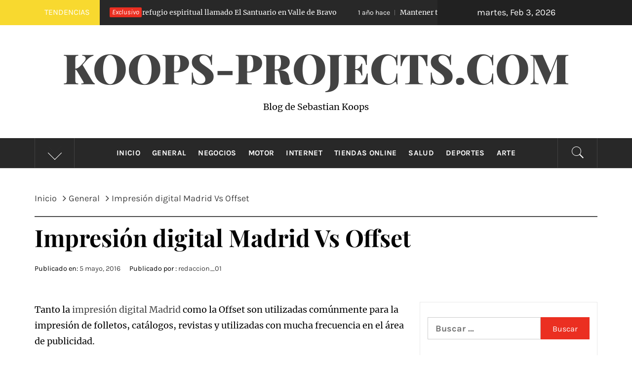

--- FILE ---
content_type: text/html; charset=UTF-8
request_url: https://www.koops-projects.com/impresion-digital-madrid-vs-offset/
body_size: 12837
content:
<!DOCTYPE html>
<html dir="ltr" lang="es" prefix="og: https://ogp.me/ns#">
<head>
    <meta charset="UTF-8">
    <meta name="viewport" content="width=device-width, initial-scale=1.0">
    <link rel="profile" href="https://gmpg.org/xfn/11">
    <link rel="pingback" href="https://www.koops-projects.com/xmlrpc.php">
    <title>impresión digital Madrid | Koops-Projects.com</title>
        <style type="text/css">
                                .inner-header-overlay,
                    .hero-slider.overlay .slide-item .bg-image:before {
                        background: #282828;
                        filter: alpha(opacity=65);
                        opacity: 0.65;
                    }
                    </style>

    
		<!-- All in One SEO 4.9.3 - aioseo.com -->
	<meta name="description" content="Tanto la impresión digital Madrid como la Offset son utilizadas comúnmente para la impresión de folletos, catálogos, revistas y utilizadas con mucha frecuencia en el área de publicidad." />
	<meta name="robots" content="max-image-preview:large" />
	<meta name="author" content="redaccion_01"/>
	<link rel="canonical" href="https://www.koops-projects.com/impresion-digital-madrid-vs-offset/" />
	<meta name="generator" content="All in One SEO (AIOSEO) 4.9.3" />
		<meta property="og:locale" content="es_ES" />
		<meta property="og:site_name" content="Koops-Projects.com | Blog de Sebastian Koops" />
		<meta property="og:type" content="article" />
		<meta property="og:title" content="impresión digital Madrid | Koops-Projects.com" />
		<meta property="og:description" content="Tanto la impresión digital Madrid como la Offset son utilizadas comúnmente para la impresión de folletos, catálogos, revistas y utilizadas con mucha frecuencia en el área de publicidad." />
		<meta property="og:url" content="https://www.koops-projects.com/impresion-digital-madrid-vs-offset/" />
		<meta property="article:published_time" content="2016-05-05T18:30:53+00:00" />
		<meta property="article:modified_time" content="2016-05-05T18:30:53+00:00" />
		<meta name="twitter:card" content="summary" />
		<meta name="twitter:title" content="impresión digital Madrid | Koops-Projects.com" />
		<meta name="twitter:description" content="Tanto la impresión digital Madrid como la Offset son utilizadas comúnmente para la impresión de folletos, catálogos, revistas y utilizadas con mucha frecuencia en el área de publicidad." />
		<script type="application/ld+json" class="aioseo-schema">
			{"@context":"https:\/\/schema.org","@graph":[{"@type":"Article","@id":"https:\/\/www.koops-projects.com\/impresion-digital-madrid-vs-offset\/#article","name":"impresi\u00f3n digital Madrid | Koops-Projects.com","headline":"Impresi\u00f3n digital Madrid Vs Offset","author":{"@id":"https:\/\/www.koops-projects.com\/author\/redaccion_01\/#author"},"publisher":{"@id":"https:\/\/www.koops-projects.com\/#organization"},"image":{"@type":"ImageObject","url":"https:\/\/www.koops-projects.com\/wp-content\/uploads\/2016\/05\/dise\u00f1o-web-Marbella-300x164.jpg","@id":"https:\/\/www.koops-projects.com\/impresion-digital-madrid-vs-offset\/#articleImage"},"datePublished":"2016-05-05T18:30:53+00:00","dateModified":"2016-05-05T18:30:53+00:00","inLanguage":"es-ES","mainEntityOfPage":{"@id":"https:\/\/www.koops-projects.com\/impresion-digital-madrid-vs-offset\/#webpage"},"isPartOf":{"@id":"https:\/\/www.koops-projects.com\/impresion-digital-madrid-vs-offset\/#webpage"},"articleSection":"General, Internet, dise\u00f1o web malaga, impresi\u00f3n digital Madrid"},{"@type":"BreadcrumbList","@id":"https:\/\/www.koops-projects.com\/impresion-digital-madrid-vs-offset\/#breadcrumblist","itemListElement":[{"@type":"ListItem","@id":"https:\/\/www.koops-projects.com#listItem","position":1,"name":"Home","item":"https:\/\/www.koops-projects.com","nextItem":{"@type":"ListItem","@id":"https:\/\/www.koops-projects.com\/category\/general\/#listItem","name":"General"}},{"@type":"ListItem","@id":"https:\/\/www.koops-projects.com\/category\/general\/#listItem","position":2,"name":"General","item":"https:\/\/www.koops-projects.com\/category\/general\/","nextItem":{"@type":"ListItem","@id":"https:\/\/www.koops-projects.com\/impresion-digital-madrid-vs-offset\/#listItem","name":"Impresi\u00f3n digital Madrid Vs Offset"},"previousItem":{"@type":"ListItem","@id":"https:\/\/www.koops-projects.com#listItem","name":"Home"}},{"@type":"ListItem","@id":"https:\/\/www.koops-projects.com\/impresion-digital-madrid-vs-offset\/#listItem","position":3,"name":"Impresi\u00f3n digital Madrid Vs Offset","previousItem":{"@type":"ListItem","@id":"https:\/\/www.koops-projects.com\/category\/general\/#listItem","name":"General"}}]},{"@type":"Organization","@id":"https:\/\/www.koops-projects.com\/#organization","name":"Koops-Projects.com","description":"Blog de Sebastian Koops","url":"https:\/\/www.koops-projects.com\/"},{"@type":"Person","@id":"https:\/\/www.koops-projects.com\/author\/redaccion_01\/#author","url":"https:\/\/www.koops-projects.com\/author\/redaccion_01\/","name":"redaccion_01","image":{"@type":"ImageObject","@id":"https:\/\/www.koops-projects.com\/impresion-digital-madrid-vs-offset\/#authorImage","url":"https:\/\/secure.gravatar.com\/avatar\/7e5a5dbc6a08a2d4b9b05fa117978a020401f45e53c22b1e0c3cb60e040dd516?s=96&d=mm&r=g","width":96,"height":96,"caption":"redaccion_01"}},{"@type":"WebPage","@id":"https:\/\/www.koops-projects.com\/impresion-digital-madrid-vs-offset\/#webpage","url":"https:\/\/www.koops-projects.com\/impresion-digital-madrid-vs-offset\/","name":"impresi\u00f3n digital Madrid | Koops-Projects.com","description":"Tanto la impresi\u00f3n digital Madrid como la Offset son utilizadas com\u00fanmente para la impresi\u00f3n de folletos, cat\u00e1logos, revistas y utilizadas con mucha frecuencia en el \u00e1rea de publicidad.","inLanguage":"es-ES","isPartOf":{"@id":"https:\/\/www.koops-projects.com\/#website"},"breadcrumb":{"@id":"https:\/\/www.koops-projects.com\/impresion-digital-madrid-vs-offset\/#breadcrumblist"},"author":{"@id":"https:\/\/www.koops-projects.com\/author\/redaccion_01\/#author"},"creator":{"@id":"https:\/\/www.koops-projects.com\/author\/redaccion_01\/#author"},"datePublished":"2016-05-05T18:30:53+00:00","dateModified":"2016-05-05T18:30:53+00:00"},{"@type":"WebSite","@id":"https:\/\/www.koops-projects.com\/#website","url":"https:\/\/www.koops-projects.com\/","name":"Koops-Projects.com","description":"Blog de Sebastian Koops","inLanguage":"es-ES","publisher":{"@id":"https:\/\/www.koops-projects.com\/#organization"}}]}
		</script>
		<!-- All in One SEO -->

<link rel="alternate" type="application/rss+xml" title="Koops-Projects.com &raquo; Feed" href="https://www.koops-projects.com/feed/" />
<link rel="alternate" type="application/rss+xml" title="Koops-Projects.com &raquo; Feed de los comentarios" href="https://www.koops-projects.com/comments/feed/" />
<link rel="alternate" type="application/rss+xml" title="Koops-Projects.com &raquo; Comentario Impresión digital Madrid Vs Offset del feed" href="https://www.koops-projects.com/impresion-digital-madrid-vs-offset/feed/" />
<link rel="alternate" title="oEmbed (JSON)" type="application/json+oembed" href="https://www.koops-projects.com/wp-json/oembed/1.0/embed?url=https%3A%2F%2Fwww.koops-projects.com%2Fimpresion-digital-madrid-vs-offset%2F" />
<link rel="alternate" title="oEmbed (XML)" type="text/xml+oembed" href="https://www.koops-projects.com/wp-json/oembed/1.0/embed?url=https%3A%2F%2Fwww.koops-projects.com%2Fimpresion-digital-madrid-vs-offset%2F&#038;format=xml" />
<style id='wp-img-auto-sizes-contain-inline-css' type='text/css'>
img:is([sizes=auto i],[sizes^="auto," i]){contain-intrinsic-size:3000px 1500px}
/*# sourceURL=wp-img-auto-sizes-contain-inline-css */
</style>
<style id='wp-emoji-styles-inline-css' type='text/css'>

	img.wp-smiley, img.emoji {
		display: inline !important;
		border: none !important;
		box-shadow: none !important;
		height: 1em !important;
		width: 1em !important;
		margin: 0 0.07em !important;
		vertical-align: -0.1em !important;
		background: none !important;
		padding: 0 !important;
	}
/*# sourceURL=wp-emoji-styles-inline-css */
</style>
<style id='wp-block-library-inline-css' type='text/css'>
:root{--wp-block-synced-color:#7a00df;--wp-block-synced-color--rgb:122,0,223;--wp-bound-block-color:var(--wp-block-synced-color);--wp-editor-canvas-background:#ddd;--wp-admin-theme-color:#007cba;--wp-admin-theme-color--rgb:0,124,186;--wp-admin-theme-color-darker-10:#006ba1;--wp-admin-theme-color-darker-10--rgb:0,107,160.5;--wp-admin-theme-color-darker-20:#005a87;--wp-admin-theme-color-darker-20--rgb:0,90,135;--wp-admin-border-width-focus:2px}@media (min-resolution:192dpi){:root{--wp-admin-border-width-focus:1.5px}}.wp-element-button{cursor:pointer}:root .has-very-light-gray-background-color{background-color:#eee}:root .has-very-dark-gray-background-color{background-color:#313131}:root .has-very-light-gray-color{color:#eee}:root .has-very-dark-gray-color{color:#313131}:root .has-vivid-green-cyan-to-vivid-cyan-blue-gradient-background{background:linear-gradient(135deg,#00d084,#0693e3)}:root .has-purple-crush-gradient-background{background:linear-gradient(135deg,#34e2e4,#4721fb 50%,#ab1dfe)}:root .has-hazy-dawn-gradient-background{background:linear-gradient(135deg,#faaca8,#dad0ec)}:root .has-subdued-olive-gradient-background{background:linear-gradient(135deg,#fafae1,#67a671)}:root .has-atomic-cream-gradient-background{background:linear-gradient(135deg,#fdd79a,#004a59)}:root .has-nightshade-gradient-background{background:linear-gradient(135deg,#330968,#31cdcf)}:root .has-midnight-gradient-background{background:linear-gradient(135deg,#020381,#2874fc)}:root{--wp--preset--font-size--normal:16px;--wp--preset--font-size--huge:42px}.has-regular-font-size{font-size:1em}.has-larger-font-size{font-size:2.625em}.has-normal-font-size{font-size:var(--wp--preset--font-size--normal)}.has-huge-font-size{font-size:var(--wp--preset--font-size--huge)}.has-text-align-center{text-align:center}.has-text-align-left{text-align:left}.has-text-align-right{text-align:right}.has-fit-text{white-space:nowrap!important}#end-resizable-editor-section{display:none}.aligncenter{clear:both}.items-justified-left{justify-content:flex-start}.items-justified-center{justify-content:center}.items-justified-right{justify-content:flex-end}.items-justified-space-between{justify-content:space-between}.screen-reader-text{border:0;clip-path:inset(50%);height:1px;margin:-1px;overflow:hidden;padding:0;position:absolute;width:1px;word-wrap:normal!important}.screen-reader-text:focus{background-color:#ddd;clip-path:none;color:#444;display:block;font-size:1em;height:auto;left:5px;line-height:normal;padding:15px 23px 14px;text-decoration:none;top:5px;width:auto;z-index:100000}html :where(.has-border-color){border-style:solid}html :where([style*=border-top-color]){border-top-style:solid}html :where([style*=border-right-color]){border-right-style:solid}html :where([style*=border-bottom-color]){border-bottom-style:solid}html :where([style*=border-left-color]){border-left-style:solid}html :where([style*=border-width]){border-style:solid}html :where([style*=border-top-width]){border-top-style:solid}html :where([style*=border-right-width]){border-right-style:solid}html :where([style*=border-bottom-width]){border-bottom-style:solid}html :where([style*=border-left-width]){border-left-style:solid}html :where(img[class*=wp-image-]){height:auto;max-width:100%}:where(figure){margin:0 0 1em}html :where(.is-position-sticky){--wp-admin--admin-bar--position-offset:var(--wp-admin--admin-bar--height,0px)}@media screen and (max-width:600px){html :where(.is-position-sticky){--wp-admin--admin-bar--position-offset:0px}}

/*# sourceURL=wp-block-library-inline-css */
</style><style id='global-styles-inline-css' type='text/css'>
:root{--wp--preset--aspect-ratio--square: 1;--wp--preset--aspect-ratio--4-3: 4/3;--wp--preset--aspect-ratio--3-4: 3/4;--wp--preset--aspect-ratio--3-2: 3/2;--wp--preset--aspect-ratio--2-3: 2/3;--wp--preset--aspect-ratio--16-9: 16/9;--wp--preset--aspect-ratio--9-16: 9/16;--wp--preset--color--black: #000000;--wp--preset--color--cyan-bluish-gray: #abb8c3;--wp--preset--color--white: #ffffff;--wp--preset--color--pale-pink: #f78da7;--wp--preset--color--vivid-red: #cf2e2e;--wp--preset--color--luminous-vivid-orange: #ff6900;--wp--preset--color--luminous-vivid-amber: #fcb900;--wp--preset--color--light-green-cyan: #7bdcb5;--wp--preset--color--vivid-green-cyan: #00d084;--wp--preset--color--pale-cyan-blue: #8ed1fc;--wp--preset--color--vivid-cyan-blue: #0693e3;--wp--preset--color--vivid-purple: #9b51e0;--wp--preset--gradient--vivid-cyan-blue-to-vivid-purple: linear-gradient(135deg,rgb(6,147,227) 0%,rgb(155,81,224) 100%);--wp--preset--gradient--light-green-cyan-to-vivid-green-cyan: linear-gradient(135deg,rgb(122,220,180) 0%,rgb(0,208,130) 100%);--wp--preset--gradient--luminous-vivid-amber-to-luminous-vivid-orange: linear-gradient(135deg,rgb(252,185,0) 0%,rgb(255,105,0) 100%);--wp--preset--gradient--luminous-vivid-orange-to-vivid-red: linear-gradient(135deg,rgb(255,105,0) 0%,rgb(207,46,46) 100%);--wp--preset--gradient--very-light-gray-to-cyan-bluish-gray: linear-gradient(135deg,rgb(238,238,238) 0%,rgb(169,184,195) 100%);--wp--preset--gradient--cool-to-warm-spectrum: linear-gradient(135deg,rgb(74,234,220) 0%,rgb(151,120,209) 20%,rgb(207,42,186) 40%,rgb(238,44,130) 60%,rgb(251,105,98) 80%,rgb(254,248,76) 100%);--wp--preset--gradient--blush-light-purple: linear-gradient(135deg,rgb(255,206,236) 0%,rgb(152,150,240) 100%);--wp--preset--gradient--blush-bordeaux: linear-gradient(135deg,rgb(254,205,165) 0%,rgb(254,45,45) 50%,rgb(107,0,62) 100%);--wp--preset--gradient--luminous-dusk: linear-gradient(135deg,rgb(255,203,112) 0%,rgb(199,81,192) 50%,rgb(65,88,208) 100%);--wp--preset--gradient--pale-ocean: linear-gradient(135deg,rgb(255,245,203) 0%,rgb(182,227,212) 50%,rgb(51,167,181) 100%);--wp--preset--gradient--electric-grass: linear-gradient(135deg,rgb(202,248,128) 0%,rgb(113,206,126) 100%);--wp--preset--gradient--midnight: linear-gradient(135deg,rgb(2,3,129) 0%,rgb(40,116,252) 100%);--wp--preset--font-size--small: 13px;--wp--preset--font-size--medium: 20px;--wp--preset--font-size--large: 36px;--wp--preset--font-size--x-large: 42px;--wp--preset--spacing--20: 0.44rem;--wp--preset--spacing--30: 0.67rem;--wp--preset--spacing--40: 1rem;--wp--preset--spacing--50: 1.5rem;--wp--preset--spacing--60: 2.25rem;--wp--preset--spacing--70: 3.38rem;--wp--preset--spacing--80: 5.06rem;--wp--preset--shadow--natural: 6px 6px 9px rgba(0, 0, 0, 0.2);--wp--preset--shadow--deep: 12px 12px 50px rgba(0, 0, 0, 0.4);--wp--preset--shadow--sharp: 6px 6px 0px rgba(0, 0, 0, 0.2);--wp--preset--shadow--outlined: 6px 6px 0px -3px rgb(255, 255, 255), 6px 6px rgb(0, 0, 0);--wp--preset--shadow--crisp: 6px 6px 0px rgb(0, 0, 0);}:where(.is-layout-flex){gap: 0.5em;}:where(.is-layout-grid){gap: 0.5em;}body .is-layout-flex{display: flex;}.is-layout-flex{flex-wrap: wrap;align-items: center;}.is-layout-flex > :is(*, div){margin: 0;}body .is-layout-grid{display: grid;}.is-layout-grid > :is(*, div){margin: 0;}:where(.wp-block-columns.is-layout-flex){gap: 2em;}:where(.wp-block-columns.is-layout-grid){gap: 2em;}:where(.wp-block-post-template.is-layout-flex){gap: 1.25em;}:where(.wp-block-post-template.is-layout-grid){gap: 1.25em;}.has-black-color{color: var(--wp--preset--color--black) !important;}.has-cyan-bluish-gray-color{color: var(--wp--preset--color--cyan-bluish-gray) !important;}.has-white-color{color: var(--wp--preset--color--white) !important;}.has-pale-pink-color{color: var(--wp--preset--color--pale-pink) !important;}.has-vivid-red-color{color: var(--wp--preset--color--vivid-red) !important;}.has-luminous-vivid-orange-color{color: var(--wp--preset--color--luminous-vivid-orange) !important;}.has-luminous-vivid-amber-color{color: var(--wp--preset--color--luminous-vivid-amber) !important;}.has-light-green-cyan-color{color: var(--wp--preset--color--light-green-cyan) !important;}.has-vivid-green-cyan-color{color: var(--wp--preset--color--vivid-green-cyan) !important;}.has-pale-cyan-blue-color{color: var(--wp--preset--color--pale-cyan-blue) !important;}.has-vivid-cyan-blue-color{color: var(--wp--preset--color--vivid-cyan-blue) !important;}.has-vivid-purple-color{color: var(--wp--preset--color--vivid-purple) !important;}.has-black-background-color{background-color: var(--wp--preset--color--black) !important;}.has-cyan-bluish-gray-background-color{background-color: var(--wp--preset--color--cyan-bluish-gray) !important;}.has-white-background-color{background-color: var(--wp--preset--color--white) !important;}.has-pale-pink-background-color{background-color: var(--wp--preset--color--pale-pink) !important;}.has-vivid-red-background-color{background-color: var(--wp--preset--color--vivid-red) !important;}.has-luminous-vivid-orange-background-color{background-color: var(--wp--preset--color--luminous-vivid-orange) !important;}.has-luminous-vivid-amber-background-color{background-color: var(--wp--preset--color--luminous-vivid-amber) !important;}.has-light-green-cyan-background-color{background-color: var(--wp--preset--color--light-green-cyan) !important;}.has-vivid-green-cyan-background-color{background-color: var(--wp--preset--color--vivid-green-cyan) !important;}.has-pale-cyan-blue-background-color{background-color: var(--wp--preset--color--pale-cyan-blue) !important;}.has-vivid-cyan-blue-background-color{background-color: var(--wp--preset--color--vivid-cyan-blue) !important;}.has-vivid-purple-background-color{background-color: var(--wp--preset--color--vivid-purple) !important;}.has-black-border-color{border-color: var(--wp--preset--color--black) !important;}.has-cyan-bluish-gray-border-color{border-color: var(--wp--preset--color--cyan-bluish-gray) !important;}.has-white-border-color{border-color: var(--wp--preset--color--white) !important;}.has-pale-pink-border-color{border-color: var(--wp--preset--color--pale-pink) !important;}.has-vivid-red-border-color{border-color: var(--wp--preset--color--vivid-red) !important;}.has-luminous-vivid-orange-border-color{border-color: var(--wp--preset--color--luminous-vivid-orange) !important;}.has-luminous-vivid-amber-border-color{border-color: var(--wp--preset--color--luminous-vivid-amber) !important;}.has-light-green-cyan-border-color{border-color: var(--wp--preset--color--light-green-cyan) !important;}.has-vivid-green-cyan-border-color{border-color: var(--wp--preset--color--vivid-green-cyan) !important;}.has-pale-cyan-blue-border-color{border-color: var(--wp--preset--color--pale-cyan-blue) !important;}.has-vivid-cyan-blue-border-color{border-color: var(--wp--preset--color--vivid-cyan-blue) !important;}.has-vivid-purple-border-color{border-color: var(--wp--preset--color--vivid-purple) !important;}.has-vivid-cyan-blue-to-vivid-purple-gradient-background{background: var(--wp--preset--gradient--vivid-cyan-blue-to-vivid-purple) !important;}.has-light-green-cyan-to-vivid-green-cyan-gradient-background{background: var(--wp--preset--gradient--light-green-cyan-to-vivid-green-cyan) !important;}.has-luminous-vivid-amber-to-luminous-vivid-orange-gradient-background{background: var(--wp--preset--gradient--luminous-vivid-amber-to-luminous-vivid-orange) !important;}.has-luminous-vivid-orange-to-vivid-red-gradient-background{background: var(--wp--preset--gradient--luminous-vivid-orange-to-vivid-red) !important;}.has-very-light-gray-to-cyan-bluish-gray-gradient-background{background: var(--wp--preset--gradient--very-light-gray-to-cyan-bluish-gray) !important;}.has-cool-to-warm-spectrum-gradient-background{background: var(--wp--preset--gradient--cool-to-warm-spectrum) !important;}.has-blush-light-purple-gradient-background{background: var(--wp--preset--gradient--blush-light-purple) !important;}.has-blush-bordeaux-gradient-background{background: var(--wp--preset--gradient--blush-bordeaux) !important;}.has-luminous-dusk-gradient-background{background: var(--wp--preset--gradient--luminous-dusk) !important;}.has-pale-ocean-gradient-background{background: var(--wp--preset--gradient--pale-ocean) !important;}.has-electric-grass-gradient-background{background: var(--wp--preset--gradient--electric-grass) !important;}.has-midnight-gradient-background{background: var(--wp--preset--gradient--midnight) !important;}.has-small-font-size{font-size: var(--wp--preset--font-size--small) !important;}.has-medium-font-size{font-size: var(--wp--preset--font-size--medium) !important;}.has-large-font-size{font-size: var(--wp--preset--font-size--large) !important;}.has-x-large-font-size{font-size: var(--wp--preset--font-size--x-large) !important;}
/*# sourceURL=global-styles-inline-css */
</style>

<style id='classic-theme-styles-inline-css' type='text/css'>
/*! This file is auto-generated */
.wp-block-button__link{color:#fff;background-color:#32373c;border-radius:9999px;box-shadow:none;text-decoration:none;padding:calc(.667em + 2px) calc(1.333em + 2px);font-size:1.125em}.wp-block-file__button{background:#32373c;color:#fff;text-decoration:none}
/*# sourceURL=/wp-includes/css/classic-themes.min.css */
</style>
<link rel='stylesheet' id='royal-magazine-google-fonts-css' href='https://www.koops-projects.com/wp-content/fonts/72cc5f0fc02bbc4c12f2570665cbf277.css?ver=1.4.3' type='text/css' media='all' />
<link rel='stylesheet' id='jquery-slick-css' href='https://www.koops-projects.com/wp-content/themes/royal-magazine/assets/libraries/slick/css/slick.min.css?ver=6.9' type='text/css' media='all' />
<link rel='stylesheet' id='ionicons-css' href='https://www.koops-projects.com/wp-content/themes/royal-magazine/assets/libraries/ionicons/css/ionicons.min.css?ver=6.9' type='text/css' media='all' />
<link rel='stylesheet' id='bootstrap-css' href='https://www.koops-projects.com/wp-content/themes/royal-magazine/assets/libraries/bootstrap/css/bootstrap.min.css?ver=6.9' type='text/css' media='all' />
<link rel='stylesheet' id='magnific-popup-css' href='https://www.koops-projects.com/wp-content/themes/royal-magazine/assets/libraries/magnific-popup/magnific-popup.css?ver=6.9' type='text/css' media='all' />
<link rel='stylesheet' id='royal-magazine-style-css' href='https://www.koops-projects.com/wp-content/themes/royal-magazine/style.css?ver=6.9' type='text/css' media='all' />
<script type="text/javascript" src="https://www.koops-projects.com/wp-includes/js/jquery/jquery.min.js?ver=3.7.1" id="jquery-core-js"></script>
<script type="text/javascript" src="https://www.koops-projects.com/wp-includes/js/jquery/jquery-migrate.min.js?ver=3.4.1" id="jquery-migrate-js"></script>
<link rel="https://api.w.org/" href="https://www.koops-projects.com/wp-json/" /><link rel="alternate" title="JSON" type="application/json" href="https://www.koops-projects.com/wp-json/wp/v2/posts/164" /><link rel="EditURI" type="application/rsd+xml" title="RSD" href="https://www.koops-projects.com/xmlrpc.php?rsd" />
<meta name="generator" content="WordPress 6.9" />
<link rel='shortlink' href='https://www.koops-projects.com/?p=164' />
<style type="text/css">
	.addw2p {
		list-style-type: none;
		list-style-image: none;
	}
</style>
</head>

<body data-rsssl=1 class="wp-singular post-template-default single single-post postid-164 single-format-standard wp-embed-responsive wp-theme-royal-magazine group-blog right-sidebar home-content-not-enabled">
    <div class="preloader">
        <div class="preloader-wrapper">
            <div class="line odd"></div>
            <div class="line even"></div>
            <div class="line odd-1"></div>
            <div class="line even-1"></div>
        </div>
    </div>
<!-- full-screen-layout/boxed-layout -->
<div id="page" class="site site-bg full-screen-layout">
    <a class="skip-link screen-reader-text" href="#main">Saltar al contenido</a>
    <header id="masthead" class="site-header" role="banner">
                    <div class="top-bar alt-bgcolor container-fluid no-padding">
                <div class="container">
                                            <div class="breaking-news">
                            <h3 class="primary-font text-uppercase">Tendencias</h3>
                        </div>
                                        <div class="news primary-bgcolor" dir="ltr">
                                                    <span class="secondary-bgcolor primary-font">Exclusivo</span>
                                                                            <div class="marquee theme-ticker-slides theme-ticker-slides-left" data-direction="left">
                                                                    <a href="https://www.koops-projects.com/michel-domit-creo-un-refugio-espiritual-llamado-el-santuario-en-valle-de-bravo/" class="alt-font">
                                        <span
                                            class="primary-font">2 semanas hace</span>Michel Domit creó un refugio espiritual llamado El Santuario en Valle de Bravo                                    </a>
                                                                        <a href="https://www.koops-projects.com/mantener-tu-viejo-coche-una-decision-ecologica-y-economica/" class="alt-font">
                                        <span
                                            class="primary-font">1 año hace</span>Mantener tu viejo coche: Una decisión ecológica y económica                                    </a>
                                                                        <a href="https://www.koops-projects.com/evolucion-y-avances-en-las-luces-de-fotocurado-para-odontologia/" class="alt-font">
                                        <span
                                            class="primary-font">1 año hace</span>Evolución y Avances en las Luces de Fotocurado para Odontología                                    </a>
                                                                        <a href="https://www.koops-projects.com/consejos-para-la-compra-de-un-renault-talisman-de-segunda-mano/" class="alt-font">
                                        <span
                                            class="primary-font">2 años hace</span>Consejos para la Compra de un Renault Talisman de Segunda Mano                                    </a>
                                                                        <a href="https://www.koops-projects.com/mantenimiento-de-frenos-cuando-debes-reemplazar-discos-y-pastillas/" class="alt-font">
                                        <span
                                            class="primary-font">2 años hace</span>Mantenimiento de frenos: ¿Cuándo debes reemplazar discos y pastillas?                                    </a>
                                                                </div>
                                                </div>
                                            <div class="twp-date primary-font">
                            martes, Feb 3, 2026                        </div>
                                                        </div>
            </div>
                <div class="header-middle">
            <div class="container container-bg">
                <div class="row">
                    <div class="col-sm-12">
                        <div class="site-branding">
                                                            <span class="site-title secondary-font">
                                <a href="https://www.koops-projects.com/" rel="home">
                                    Koops-Projects.com                                </a>
                            </span>
                                                            <p class="site-description">Blog de Sebastian Koops</p>
                                                    </div>
                    </div>
                </div>
            </div>
        </div>
        <div class="top-header primary-bgcolor">
                        <div class="container">
                <div class="row">
                    <div class="col-sm-12">
                        <nav class="main-navigation" role="navigation">
                                                            <span class="popular-post">
                                    <a href="javascript:void(0)" class="skip-link-popular-post-start"></a>
                                    <a data-toggle="collapse" href="#trendingCollapse" aria-expanded="false"
                                      aria-controls="trendingCollapse" class="trending-news">
                                       <span class="arrow"></span>
                                    </a>
                                </span>

                                <div class="collapse primary-bgcolor" id="trendingCollapse">
                                    <div class="collapse-container">

                                            
                                                        <div class="trending-border">


                                                                <div class="full-item-image item-image hover_effect-2">
                                                                    <a href="https://www.koops-projects.com/fugas-en-piscina-como-solucionar/" class="news-item-thumb">

                                                                                                                                                    <img src="https://www.koops-projects.com/wp-content/themes/royal-magazine/images/no-image.jpg" alt="Fugas en piscina, como solucionar.">
                                                                        
                                                                        <span class="twp-corner">
                                                                            <i class="ion-ios-photos-outline img-icon"></i>
                                                                        </span>
                                                                    </a>
                                                                </div>


                                                                <div class="full-item-details">
                                                                    <div class="full-item-metadata">
                                                                        <div class="item-metadata posts-date primary-font">
                                                                            <small>
                                                                                <span>Sep 3 2012</span>
                                                                            </small>
                                                                        </div>
                                                                    </div>
                                                                    <div class="full-item-content">
                                                                        <h4 class="item-title mt-0 pt-0">
                                                                            <a href="https://www.koops-projects.com/fugas-en-piscina-como-solucionar/">
                                                                                Fugas en piscina, como solucionar.                                                                            </a>
                                                                        </h4>
                                                                    </div>
                                                                </div>

                                                        </div>

                                                    
                                                        <div class="trending-border">


                                                                <div class="full-item-image item-image hover_effect-2">
                                                                    <a href="https://www.koops-projects.com/senderismo-seguro/" class="news-item-thumb">

                                                                                                                                                    <img src="https://www.koops-projects.com/wp-content/themes/royal-magazine/images/no-image.jpg" alt="Senderismo seguro.">
                                                                        
                                                                        <span class="twp-corner">
                                                                            <i class="ion-ios-photos-outline img-icon"></i>
                                                                        </span>
                                                                    </a>
                                                                </div>


                                                                <div class="full-item-details">
                                                                    <div class="full-item-metadata">
                                                                        <div class="item-metadata posts-date primary-font">
                                                                            <small>
                                                                                <span>Oct 21 2012</span>
                                                                            </small>
                                                                        </div>
                                                                    </div>
                                                                    <div class="full-item-content">
                                                                        <h4 class="item-title mt-0 pt-0">
                                                                            <a href="https://www.koops-projects.com/senderismo-seguro/">
                                                                                Senderismo seguro.                                                                            </a>
                                                                        </h4>
                                                                    </div>
                                                                </div>

                                                        </div>

                                                    
                                                        <div class="trending-border">


                                                                <div class="full-item-image item-image hover_effect-2">
                                                                    <a href="https://www.koops-projects.com/requerimientos-legales-para-tiendas-online/" class="news-item-thumb">

                                                                                                                                                    <img src="https://www.koops-projects.com/wp-content/themes/royal-magazine/images/no-image.jpg" alt="Requerimientos legales para tiendas online.">
                                                                        
                                                                        <span class="twp-corner">
                                                                            <i class="ion-ios-photos-outline img-icon"></i>
                                                                        </span>
                                                                    </a>
                                                                </div>


                                                                <div class="full-item-details">
                                                                    <div class="full-item-metadata">
                                                                        <div class="item-metadata posts-date primary-font">
                                                                            <small>
                                                                                <span>Nov 8 2012</span>
                                                                            </small>
                                                                        </div>
                                                                    </div>
                                                                    <div class="full-item-content">
                                                                        <h4 class="item-title mt-0 pt-0">
                                                                            <a href="https://www.koops-projects.com/requerimientos-legales-para-tiendas-online/">
                                                                                Requerimientos legales para tiendas online.                                                                            </a>
                                                                        </h4>
                                                                    </div>
                                                                </div>

                                                        </div>

                                                    
                                                        <div class="trending-border">


                                                                <div class="full-item-image item-image hover_effect-2">
                                                                    <a href="https://www.koops-projects.com/como-tunear-tu-coche/" class="news-item-thumb">

                                                                                                                                                    <img src="https://www.koops-projects.com/wp-content/themes/royal-magazine/images/no-image.jpg" alt="Como tunear tu coche.">
                                                                        
                                                                        <span class="twp-corner">
                                                                            <i class="ion-ios-photos-outline img-icon"></i>
                                                                        </span>
                                                                    </a>
                                                                </div>


                                                                <div class="full-item-details">
                                                                    <div class="full-item-metadata">
                                                                        <div class="item-metadata posts-date primary-font">
                                                                            <small>
                                                                                <span>Dic 10 2012</span>
                                                                            </small>
                                                                        </div>
                                                                    </div>
                                                                    <div class="full-item-content">
                                                                        <h4 class="item-title mt-0 pt-0">
                                                                            <a href="https://www.koops-projects.com/como-tunear-tu-coche/">
                                                                                Como tunear tu coche.                                                                            </a>
                                                                        </h4>
                                                                    </div>
                                                                </div>

                                                        </div>

                                                    
                                                        <div class="trending-border">


                                                                <div class="full-item-image item-image hover_effect-2">
                                                                    <a href="https://www.koops-projects.com/como-podemos-adoptar-a-un-animal/" class="news-item-thumb">

                                                                                                                                                    <img src="https://www.koops-projects.com/wp-content/themes/royal-magazine/images/no-image.jpg" alt="Como podemos adoptar a un animal.">
                                                                        
                                                                        <span class="twp-corner">
                                                                            <i class="ion-ios-photos-outline img-icon"></i>
                                                                        </span>
                                                                    </a>
                                                                </div>


                                                                <div class="full-item-details">
                                                                    <div class="full-item-metadata">
                                                                        <div class="item-metadata posts-date primary-font">
                                                                            <small>
                                                                                <span>Ene 15 2013</span>
                                                                            </small>
                                                                        </div>
                                                                    </div>
                                                                    <div class="full-item-content">
                                                                        <h4 class="item-title mt-0 pt-0">
                                                                            <a href="https://www.koops-projects.com/como-podemos-adoptar-a-un-animal/">
                                                                                Como podemos adoptar a un animal.                                                                            </a>
                                                                        </h4>
                                                                    </div>
                                                                </div>

                                                        </div>

                                                    
                                                        <div class="trending-border">


                                                                <div class="full-item-image item-image hover_effect-2">
                                                                    <a href="https://www.koops-projects.com/residencias-para-estudiantes-una-solucion-para-los-universitarios/" class="news-item-thumb">

                                                                                                                                                    <img src="https://www.koops-projects.com/wp-content/themes/royal-magazine/images/no-image.jpg" alt="Residencias para estudiantes, una solución para los universitarios">
                                                                        
                                                                        <span class="twp-corner">
                                                                            <i class="ion-ios-photos-outline img-icon"></i>
                                                                        </span>
                                                                    </a>
                                                                </div>


                                                                <div class="full-item-details">
                                                                    <div class="full-item-metadata">
                                                                        <div class="item-metadata posts-date primary-font">
                                                                            <small>
                                                                                <span>Mar 27 2013</span>
                                                                            </small>
                                                                        </div>
                                                                    </div>
                                                                    <div class="full-item-content">
                                                                        <h4 class="item-title mt-0 pt-0">
                                                                            <a href="https://www.koops-projects.com/residencias-para-estudiantes-una-solucion-para-los-universitarios/">
                                                                                Residencias para estudiantes, una solución para los universitarios                                                                            </a>
                                                                        </h4>
                                                                    </div>
                                                                </div>

                                                        </div>

                                                    
                                    </div>
                                </div>
                                <a href="javascript:void(0)" class="skip-link-popular-post-end-skip"></a>
                                <a href="javascript:void(0)" class="skip-link-popular-post-end"></a>

                            
                                                            <a href="javascript:void(0)" class="icon-search">
                                    <i class="twp-icon twp-icon-2x ion-ios-search"></i>
                                </a>
                            
                            <a class="skip-link-menu-start" href="javascript:void(0)"></a>
                            <a href="javascript:void(0)" class="toggle-menu" aria-controls="primary-menu" aria-expanded="false">
                                 <span class="screen-reader-text">
                                    Menú principal                                </span>
                                <i class="ham"></i>
                            </a>

                            <div class="menu"><ul id="primary-menu" class="menu"><li id="menu-item-1827" class="menu-item menu-item-type-custom menu-item-object-custom menu-item-home menu-item-1827"><a href="https://www.koops-projects.com">Inicio</a></li>
<li id="menu-item-1828" class="menu-item menu-item-type-taxonomy menu-item-object-category current-post-ancestor current-menu-parent current-post-parent menu-item-1828"><a href="https://www.koops-projects.com/category/general/">General</a></li>
<li id="menu-item-1829" class="menu-item menu-item-type-taxonomy menu-item-object-category menu-item-1829"><a href="https://www.koops-projects.com/category/negocios/">Negocios</a></li>
<li id="menu-item-1830" class="menu-item menu-item-type-taxonomy menu-item-object-category menu-item-1830"><a href="https://www.koops-projects.com/category/motor/">Motor</a></li>
<li id="menu-item-1831" class="menu-item menu-item-type-taxonomy menu-item-object-category current-post-ancestor current-menu-parent current-post-parent menu-item-1831"><a href="https://www.koops-projects.com/category/internet/">Internet</a></li>
<li id="menu-item-1832" class="menu-item menu-item-type-taxonomy menu-item-object-category menu-item-1832"><a href="https://www.koops-projects.com/category/tiendas-online/">Tiendas Online</a></li>
<li id="menu-item-1833" class="menu-item menu-item-type-taxonomy menu-item-object-category menu-item-1833"><a href="https://www.koops-projects.com/category/salud/">Salud</a></li>
<li id="menu-item-1834" class="menu-item menu-item-type-taxonomy menu-item-object-category menu-item-1834"><a href="https://www.koops-projects.com/category/deportes/">Deportes</a></li>
<li id="menu-item-1835" class="menu-item menu-item-type-taxonomy menu-item-object-category menu-item-1835"><a href="https://www.koops-projects.com/category/arte/">Arte</a></li>
</ul></div>                            <a class="skip-link-menu-end-skip" href="javascript:void(0)"></a>
                            <a class="skip-link-menu-end" href="javascript:void(0)"></a>

                        </nav><!-- #site-navigation -->
                    </div>
                </div>
            </div>

                            <div class="popup-search">
                    <div class="table-align">
                        <a class="skip-link-search-start" href="javascript:void(0)"></a>
                        
                        <div class="table-align-cell v-align-middle">
                            <form role="search" method="get" class="search-form" action="https://www.koops-projects.com/">
				<label>
					<span class="screen-reader-text">Buscar:</span>
					<input type="search" class="search-field" placeholder="Buscar &hellip;" value="" name="s" />
				</label>
				<input type="submit" class="search-submit" value="Buscar" />
			</form>                        </div>
                        <a href="javascript:void(0)" class="close-popup"></a>
                        <a class="skip-link-search-end" href="javascript:void(0)"></a>
                    </div>
                </div>
                        
        </div>
    </header>
    <!-- #masthead -->

    <!-- Innerpage Header Begins Here -->
                    <div class="wrapper page-inner-title inner-banner-1 twp-inner-banner inner-banner">
            <header class="entry-header">
                <div class="container container-bg">
                    <div class="row">
                        <div class="col-md-12 pt-40">
                            <div class="primary-font twp-bredcrumb">
                                <div role="navigation" aria-label="Migas de pan" class="breadcrumb-trail breadcrumbs" itemprop="breadcrumb"><ul class="trail-items" itemscope itemtype="http://schema.org/BreadcrumbList"><meta name="numberOfItems" content="3" /><meta name="itemListOrder" content="Ascending" /><li itemprop="itemListElement" itemscope itemtype="http://schema.org/ListItem" class="trail-item trail-begin"><a href="https://www.koops-projects.com/" rel="home" itemprop="item"><span itemprop="name">Inicio</span></a><meta itemprop="position" content="1" /></li><li itemprop="itemListElement" itemscope itemtype="http://schema.org/ListItem" class="trail-item"><a href="https://www.koops-projects.com/category/general/" itemprop="item"><span itemprop="name">General</span></a><meta itemprop="position" content="2" /></li><li itemprop="itemListElement" itemscope itemtype="http://schema.org/ListItem" class="trail-item trail-end"><a href="https://www.koops-projects.com/impresion-digital-madrid-vs-offset/" itemprop="item"><span itemprop="name">Impresión digital Madrid Vs Offset</span></a><meta itemprop="position" content="3" /></li></ul></div>                            </div>
                        </div>
                        <div class="col-md-12 pb-20">
                            <h1 class="entry-title">Impresión digital Madrid Vs Offset</h1>                                                            <header class="entry-header">
                                    <div class="entry-meta entry-inner primary-font small-font">
                                        <span class="posted-on"> Publicado en: <a href="https://www.koops-projects.com/impresion-digital-madrid-vs-offset/" rel="bookmark"><time class="entry-date published updated" datetime="2016-05-05T18:30:53+00:00">5 mayo, 2016</time></a></span><span class="byline"> Publicado por : <span class="author vcard"><a class="url fn n" href="https://www.koops-projects.com/author/redaccion_01/">redaccion_01</a></span></span>                                    </div>
                                </header>
                                                    </div>
                    </div>
                </div>
            </header>
        </div>
    
            <!-- Innerpage Header Ends Here -->
    <div id="content" class="site-content">
	<div id="primary" class="content-area">
		<main id="main" class="site-main" role="main">

		
<article id="post-164" class="post-164 post type-post status-publish format-standard hentry category-general category-internet tag-diseno-web-malaga tag-impresion-digital-madrid">
    
        <div class="entry-content">
                        <p>Tanto la <a href="http://www.arenapublicidad.com/impresion-digital-madrid/">impresión digital Madrid</a> como la Offset son utilizadas comúnmente para la impresión de folletos, catálogos, revistas y utilizadas con mucha frecuencia en el área de publicidad.</p>
<p>Estas técnicas de impresión, además, son las que se usan para los diversos elementos de papelería que componen la imagen corporativa de una empresa, y es por ello que se debe sabe elegir cuándo utilizar una u otra.</p>
<p>La impresión digital es una técnica que puede llevarse a cabo a través del sistema inkjet o del tóner y en cualquiera de los casos, funcionan mediante cargas eléctricas que transfieren la tinta al papel o superficie donde se desea imprimir.</p>
<p>Por su parte, la impresión offset consiste en la utilización de tinta líquida, planchas, engranajes y rodillos para depositar la tinta en el papel. Esto significa que realiza más procesos y por tanto se trata de una técnica más compleja.</p>
<h2><strong>¿Cuándo utilizar una u otra?</strong></h2>
<p>Entre estas técnicas de impresión cada una tiene sus ventajas y desventajas, lo que las hacen más eficaces para ciertas tareas que otras y por tanto, su utilidad y preferencia depende del tipo de impresión que queremos realizar.</p>
<p>La impresión digital tiende a ser más ágil y una ventaja muy importante es que no requiere de tiempo de secado. Cuando se trata de impresiones en baja cantidad, máximo 250, ésta es la opción ideal porque resulta mucho más económica que la técnica offset.</p>
<p>Esta modalidad ofrece mayores ventajas en cuanto a opciones de personalización y utilización de tintas en colores pocos comunes como los fluorescentes. Son ideales para la impresión de tarjetas de presentación.</p>
<p>En cuanto a la impresión offset permite realizar múltiples reproducciones y en un corto periodo de tiempo y tiene un impacto leve sobre la superficie del papel. Asimismo, la calidad de la imagen es alta y funciona en diversos tipos de materiales además del papel, tales como metal, tela, plástico, entre otros.</p>
<p>Este tipo de impresión es recomendable cuando se necesitan cantidades que ascienden a las mil reproducciones o más, abaratando los costes y reduciendo la inversión de tiempo.</p>
<p>En conclusión<strong> c</strong>ada uno de los tipos de impresión tiene sus ventajas y puede ser utilizado preferencialmente, según las necesidades que se tengan. Lo importante es que sepas plantear tus necesidades a la empresa encargada de prestar este servicio.</p>
<p>En el caso de la imagen comercial de tu negocio, la impresión digital resulta más satisfactoria por las ventajas en personalización que ofrece.</p>
<p>Así podrás contar con una buena papelería que junto a tu logo, <a href="http://3kz.es/diseno-web-malaga/">diseño web Málaga</a> de tu página y demás elementos de tu imagen corporativa, para impulsar la popularidad y prestigio de tu negocio tanto en internet como en el plano físico.<a href="https://www.koops-projects.com/wp-content/uploads/2016/05/diseño-web-Marbella.jpg" rel="attachment wp-att-166"><img decoding="async" class="size-medium wp-image-166 aligncenter" src="https://www.koops-projects.com/wp-content/uploads/2016/05/diseño-web-Marbella-300x164.jpg" alt="diseño web Marbella" width="300" height="164" srcset="https://www.koops-projects.com/wp-content/uploads/2016/05/diseño-web-Marbella-300x164.jpg 300w, https://www.koops-projects.com/wp-content/uploads/2016/05/diseño-web-Marbella.jpg 548w" sizes="(max-width: 300px) 100vw, 300px" /></a></p>
<p>&nbsp;</p>
                    </div><!-- .entry-content -->

        <footer class="entry-footer primary-font primary-bgcolor small-font">
            <span class="cat-links"><span class="text-uppercase">Publicado en: <a href="https://www.koops-projects.com/category/general/" rel="category tag">General</a>,<a href="https://www.koops-projects.com/category/internet/" rel="category tag">Internet</a></span></span><span class="tags-links"><span class="text-uppercase">Etiquetado : <a href="https://www.koops-projects.com/tag/diseno-web-malaga/" rel="tag">diseño web malaga</a>,<a href="https://www.koops-projects.com/tag/impresion-digital-madrid/" rel="tag">impresión digital Madrid</a></span></span>        </footer><!-- .entry-footer -->
    
</article><!-- #post-## -->

	<nav class="navigation post-navigation" aria-label="Entradas">
		<h2 class="screen-reader-text">Navegación de entradas</h2>
		<div class="nav-links"><div class="nav-previous"><a href="https://www.koops-projects.com/rebeldes-marketing-online-te-ayudara-a-mejorar-tu-negocio/" rel="prev">Rebeldes marketing online te ayudará a mejorar tu negocio</a></div><div class="nav-next"><a href="https://www.koops-projects.com/logra-un-diseno-tienda-online-profesional-con-woocommerce/" rel="next">Logra un diseño tienda online profesional con Woocommerce</a></div></div>
	</nav>
<div id="comments" class="comments-area">

		<div id="respond" class="comment-respond">
		<h3 id="reply-title" class="comment-reply-title">Deja una respuesta <small><a rel="nofollow" id="cancel-comment-reply-link" href="/impresion-digital-madrid-vs-offset/#respond" style="display:none;">Cancelar la respuesta</a></small></h3><p class="must-log-in">Lo siento, debes estar <a href="https://www.koops-projects.com/wp-login.php?redirect_to=https%3A%2F%2Fwww.koops-projects.com%2Fimpresion-digital-madrid-vs-offset%2F">conectado</a> para publicar un comentario.</p>	</div><!-- #respond -->
	
</div><!-- #comments -->

		</main><!-- #main -->
	</div><!-- #primary -->


<aside id="secondary" class="widget-area" role="complementary">
	<div class="theiaStickySidebar">
		<section id="search-2" class="widget clearfix widget_search"><form role="search" method="get" class="search-form" action="https://www.koops-projects.com/">
				<label>
					<span class="screen-reader-text">Buscar:</span>
					<input type="search" class="search-field" placeholder="Buscar &hellip;" value="" name="s" />
				</label>
				<input type="submit" class="search-submit" value="Buscar" />
			</form></section>
		<section id="recent-posts-2" class="widget clearfix widget_recent_entries">
		<h2 class="widget-title secondary-font">Entradas recientes</h2>
		<ul>
											<li>
					<a href="https://www.koops-projects.com/michel-domit-creo-un-refugio-espiritual-llamado-el-santuario-en-valle-de-bravo/">Michel Domit creó un refugio espiritual llamado El Santuario en Valle de Bravo</a>
									</li>
											<li>
					<a href="https://www.koops-projects.com/mantener-tu-viejo-coche-una-decision-ecologica-y-economica/">Mantener tu viejo coche: Una decisión ecológica y económica</a>
									</li>
											<li>
					<a href="https://www.koops-projects.com/evolucion-y-avances-en-las-luces-de-fotocurado-para-odontologia/">Evolución y Avances en las Luces de Fotocurado para Odontología</a>
									</li>
											<li>
					<a href="https://www.koops-projects.com/consejos-para-la-compra-de-un-renault-talisman-de-segunda-mano/">Consejos para la Compra de un Renault Talisman de Segunda Mano</a>
									</li>
											<li>
					<a href="https://www.koops-projects.com/mantenimiento-de-frenos-cuando-debes-reemplazar-discos-y-pastillas/">Mantenimiento de frenos: ¿Cuándo debes reemplazar discos y pastillas?</a>
									</li>
					</ul>

		</section><section id="categories-2" class="widget clearfix widget_categories"><h2 class="widget-title secondary-font">Categorías</h2>
			<ul>
					<li class="cat-item cat-item-2"><a href="https://www.koops-projects.com/category/adultos/">Adultos</a>
</li>
	<li class="cat-item cat-item-3"><a href="https://www.koops-projects.com/category/animales/">Animales</a>
</li>
	<li class="cat-item cat-item-4"><a href="https://www.koops-projects.com/category/arte/">Arte</a>
</li>
	<li class="cat-item cat-item-5"><a href="https://www.koops-projects.com/category/ciencia-tecnologia/">Ciencia Tecnología</a>
</li>
	<li class="cat-item cat-item-6"><a href="https://www.koops-projects.com/category/cultura-sociedad/">Cultura Sociedad</a>
</li>
	<li class="cat-item cat-item-7"><a href="https://www.koops-projects.com/category/deportes/">Deportes</a>
</li>
	<li class="cat-item cat-item-8"><a href="https://www.koops-projects.com/category/directorios/">Directorios</a>
</li>
	<li class="cat-item cat-item-9"><a href="https://www.koops-projects.com/category/general/">General</a>
</li>
	<li class="cat-item cat-item-10"><a href="https://www.koops-projects.com/category/hogar-y-tiempo-libre/">Hogar y Tiempo Libre</a>
</li>
	<li class="cat-item cat-item-11"><a href="https://www.koops-projects.com/category/informatica-y-electronica/">Informática y Electrónica</a>
</li>
	<li class="cat-item cat-item-12"><a href="https://www.koops-projects.com/category/internet/">Internet</a>
</li>
	<li class="cat-item cat-item-13"><a href="https://www.koops-projects.com/category/medios-de-comunicacion/">Medios de Comunicación</a>
</li>
	<li class="cat-item cat-item-14"><a href="https://www.koops-projects.com/category/motor/">Motor</a>
</li>
	<li class="cat-item cat-item-15"><a href="https://www.koops-projects.com/category/negocios/">Negocios</a>
</li>
	<li class="cat-item cat-item-16"><a href="https://www.koops-projects.com/category/ocio-y-entretenimiento/">Ocio y Entretenimiento</a>
</li>
	<li class="cat-item cat-item-17"><a href="https://www.koops-projects.com/category/otros-idiomas/">Otros Idiomas</a>
</li>
	<li class="cat-item cat-item-18"><a href="https://www.koops-projects.com/category/paginas-personales/">Páginas Personales</a>
</li>
	<li class="cat-item cat-item-20"><a href="https://www.koops-projects.com/category/recursos-referencias/">Recursos Referencias</a>
</li>
	<li class="cat-item cat-item-21"><a href="https://www.koops-projects.com/category/salud/">Salud</a>
</li>
	<li class="cat-item cat-item-1"><a href="https://www.koops-projects.com/category/sin-categoria/">Sin categoría</a>
</li>
	<li class="cat-item cat-item-22"><a href="https://www.koops-projects.com/category/tiendas-online/">Tiendas Online</a>
</li>
			</ul>

			</section>	</div>
</aside><!-- #secondary -->
</div><!-- #content -->

<footer id="colophon" class="site-footer mt-30" role="contentinfo">
    <div class="container-fluid">
        <!-- end col-12 -->
        <div class="row">
        
        <div class="copyright-area">
            <div class="site-info">
                <div class="container">
                    <div class="row">
                        <div class="site-copyright clearfix pb-20 pt-20 primary-font">
                            <div class="col-md-4">

	                            <p></p>


                                <!--                                --><!--                                <br>-->
<!--                                -->                            </div>
                            <div class="col-md-8">
                                                            </div>
                        </div>
                    </div>
                </div>
            </div>
        </div>
    </div>
</footer>
</div><!-- #page -->

<a id="scroll-up" class="alt-bgcolor"><i class="ion-ios-arrow-up"></i></a>

<script type="speculationrules">
{"prefetch":[{"source":"document","where":{"and":[{"href_matches":"/*"},{"not":{"href_matches":["/wp-*.php","/wp-admin/*","/wp-content/uploads/*","/wp-content/*","/wp-content/plugins/*","/wp-content/themes/royal-magazine/*","/*\\?(.+)"]}},{"not":{"selector_matches":"a[rel~=\"nofollow\"]"}},{"not":{"selector_matches":".no-prefetch, .no-prefetch a"}}]},"eagerness":"conservative"}]}
</script>
<script type="text/javascript" src="https://www.koops-projects.com/wp-content/themes/royal-magazine/js/navigation.js?ver=20151215" id="royal-magazine-navigation-js"></script>
<script type="text/javascript" src="https://www.koops-projects.com/wp-content/themes/royal-magazine/js/skip-link-focus-fix.js?ver=20151215" id="royal-magazine-skip-link-focus-fix-js"></script>
<script type="text/javascript" src="https://www.koops-projects.com/wp-content/themes/royal-magazine/assets/libraries/slick/js/slick.min.js?ver=6.9" id="jquery-slick-js"></script>
<script type="text/javascript" src="https://www.koops-projects.com/wp-content/themes/royal-magazine/assets/libraries/bootstrap/js/bootstrap.min.js?ver=6.9" id="jquery-bootstrap-js"></script>
<script type="text/javascript" src="https://www.koops-projects.com/wp-content/themes/royal-magazine/assets/libraries/marquee/jquery.marquee.js?ver=6.9" id="jquery-marquee-js"></script>
<script type="text/javascript" src="https://www.koops-projects.com/wp-content/themes/royal-magazine/assets/libraries/theiaStickySidebar/theia-sticky-sidebar.min.js?ver=6.9" id="jquery-sticky-sdebar-js"></script>
<script type="text/javascript" src="https://www.koops-projects.com/wp-content/themes/royal-magazine/assets/libraries/magnific-popup/jquery.magnific-popup.min.js?ver=6.9" id="magnific-popup-js"></script>
<script type="text/javascript" src="https://www.koops-projects.com/wp-content/themes/royal-magazine/assets/twp/js/custom-script.js?ver=6.9" id="royal-magazine-script-js"></script>
<script type="text/javascript" src="https://www.koops-projects.com/wp-includes/js/comment-reply.min.js?ver=6.9" id="comment-reply-js" async="async" data-wp-strategy="async" fetchpriority="low"></script>
<script id="wp-emoji-settings" type="application/json">
{"baseUrl":"https://s.w.org/images/core/emoji/17.0.2/72x72/","ext":".png","svgUrl":"https://s.w.org/images/core/emoji/17.0.2/svg/","svgExt":".svg","source":{"concatemoji":"https://www.koops-projects.com/wp-includes/js/wp-emoji-release.min.js?ver=6.9"}}
</script>
<script type="module">
/* <![CDATA[ */
/*! This file is auto-generated */
const a=JSON.parse(document.getElementById("wp-emoji-settings").textContent),o=(window._wpemojiSettings=a,"wpEmojiSettingsSupports"),s=["flag","emoji"];function i(e){try{var t={supportTests:e,timestamp:(new Date).valueOf()};sessionStorage.setItem(o,JSON.stringify(t))}catch(e){}}function c(e,t,n){e.clearRect(0,0,e.canvas.width,e.canvas.height),e.fillText(t,0,0);t=new Uint32Array(e.getImageData(0,0,e.canvas.width,e.canvas.height).data);e.clearRect(0,0,e.canvas.width,e.canvas.height),e.fillText(n,0,0);const a=new Uint32Array(e.getImageData(0,0,e.canvas.width,e.canvas.height).data);return t.every((e,t)=>e===a[t])}function p(e,t){e.clearRect(0,0,e.canvas.width,e.canvas.height),e.fillText(t,0,0);var n=e.getImageData(16,16,1,1);for(let e=0;e<n.data.length;e++)if(0!==n.data[e])return!1;return!0}function u(e,t,n,a){switch(t){case"flag":return n(e,"\ud83c\udff3\ufe0f\u200d\u26a7\ufe0f","\ud83c\udff3\ufe0f\u200b\u26a7\ufe0f")?!1:!n(e,"\ud83c\udde8\ud83c\uddf6","\ud83c\udde8\u200b\ud83c\uddf6")&&!n(e,"\ud83c\udff4\udb40\udc67\udb40\udc62\udb40\udc65\udb40\udc6e\udb40\udc67\udb40\udc7f","\ud83c\udff4\u200b\udb40\udc67\u200b\udb40\udc62\u200b\udb40\udc65\u200b\udb40\udc6e\u200b\udb40\udc67\u200b\udb40\udc7f");case"emoji":return!a(e,"\ud83e\u1fac8")}return!1}function f(e,t,n,a){let r;const o=(r="undefined"!=typeof WorkerGlobalScope&&self instanceof WorkerGlobalScope?new OffscreenCanvas(300,150):document.createElement("canvas")).getContext("2d",{willReadFrequently:!0}),s=(o.textBaseline="top",o.font="600 32px Arial",{});return e.forEach(e=>{s[e]=t(o,e,n,a)}),s}function r(e){var t=document.createElement("script");t.src=e,t.defer=!0,document.head.appendChild(t)}a.supports={everything:!0,everythingExceptFlag:!0},new Promise(t=>{let n=function(){try{var e=JSON.parse(sessionStorage.getItem(o));if("object"==typeof e&&"number"==typeof e.timestamp&&(new Date).valueOf()<e.timestamp+604800&&"object"==typeof e.supportTests)return e.supportTests}catch(e){}return null}();if(!n){if("undefined"!=typeof Worker&&"undefined"!=typeof OffscreenCanvas&&"undefined"!=typeof URL&&URL.createObjectURL&&"undefined"!=typeof Blob)try{var e="postMessage("+f.toString()+"("+[JSON.stringify(s),u.toString(),c.toString(),p.toString()].join(",")+"));",a=new Blob([e],{type:"text/javascript"});const r=new Worker(URL.createObjectURL(a),{name:"wpTestEmojiSupports"});return void(r.onmessage=e=>{i(n=e.data),r.terminate(),t(n)})}catch(e){}i(n=f(s,u,c,p))}t(n)}).then(e=>{for(const n in e)a.supports[n]=e[n],a.supports.everything=a.supports.everything&&a.supports[n],"flag"!==n&&(a.supports.everythingExceptFlag=a.supports.everythingExceptFlag&&a.supports[n]);var t;a.supports.everythingExceptFlag=a.supports.everythingExceptFlag&&!a.supports.flag,a.supports.everything||((t=a.source||{}).concatemoji?r(t.concatemoji):t.wpemoji&&t.twemoji&&(r(t.twemoji),r(t.wpemoji)))});
//# sourceURL=https://www.koops-projects.com/wp-includes/js/wp-emoji-loader.min.js
/* ]]> */
</script>

<script defer src="https://static.cloudflareinsights.com/beacon.min.js/vcd15cbe7772f49c399c6a5babf22c1241717689176015" integrity="sha512-ZpsOmlRQV6y907TI0dKBHq9Md29nnaEIPlkf84rnaERnq6zvWvPUqr2ft8M1aS28oN72PdrCzSjY4U6VaAw1EQ==" data-cf-beacon='{"version":"2024.11.0","token":"1145783bc9c7463ab04c894cafba5e6f","r":1,"server_timing":{"name":{"cfCacheStatus":true,"cfEdge":true,"cfExtPri":true,"cfL4":true,"cfOrigin":true,"cfSpeedBrain":true},"location_startswith":null}}' crossorigin="anonymous"></script>
</body>
</html>
